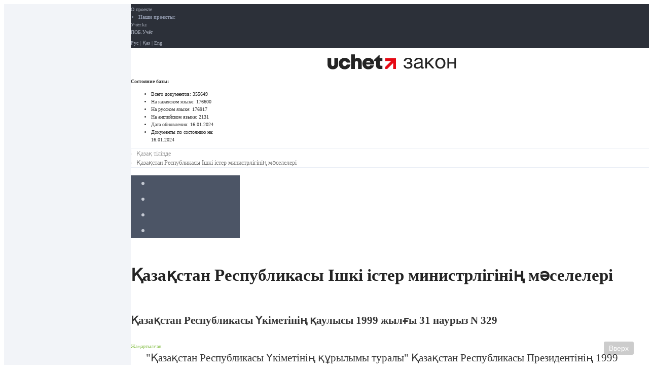

--- FILE ---
content_type: text/html; charset=UTF-8
request_url: https://zakon.uchet.kz/kaz/history/P990000329_/26.09.2002
body_size: 15818
content:
<!DOCTYPE html>
<html xmlns="http://www.w3.org/1999/xhtml" xml:lang="ru" lang="ru">
<head>
	<title>Информационно-правовая система нормативных правовых актов Республики Казахстан</title>
        <meta http-equiv="X-UA-Compatible" content="IE=edge">
        <meta content="width=device-width, initial-scale=1" name="viewport" />
	<meta name="title" content="Информационно-правовая система нормативных правовых актов Республики Казахстан" />

	<meta property="og:title" content="Информационно-правовая система нормативных правовых актов Республики Казахстан" />
        	<meta property="og:url" content="https://zakon.uchet.kz/kaz/history/P990000329_/26.09.2002" />
	<meta property="og:image" content="https://zakon.uchet.kz/local/templates/adilet/images/logo_quad.png" />

	<meta name="yandex-verification" content="7135cd973ad40280" />

	<meta http-equiv="Content-Type" content="text/html; charset=UTF-8" />
<link href="/bitrix/css/main/bootstrap.min.css?1660193044121326" type="text/css"  rel="stylesheet" />
<link href="/bitrix/css/main/font-awesome.min.css?166019304423748" type="text/css"  rel="stylesheet" />
<link href="/bitrix/cache/css/s1/adilet/page_be188a36323a53f71528a44359c60be6/page_be188a36323a53f71528a44359c60be6_v1.css?17329173791677" type="text/css"  rel="stylesheet" />
<link href="/bitrix/cache/css/s1/adilet/template_0d187217d217a1674bec4128a63e6c6a/template_0d187217d217a1674bec4128a63e6c6a_v1.css?175698904746934" type="text/css"  data-template-style="true" rel="stylesheet" />
<script>if(!window.BX)window.BX={};if(!window.BX.message)window.BX.message=function(mess){if(typeof mess==='object'){for(let i in mess) {BX.message[i]=mess[i];} return true;}};</script>
<script>(window.BX||top.BX).message({"JS_CORE_LOADING":"Загрузка...","JS_CORE_NO_DATA":"- Нет данных -","JS_CORE_WINDOW_CLOSE":"Закрыть","JS_CORE_WINDOW_EXPAND":"Развернуть","JS_CORE_WINDOW_NARROW":"Свернуть в окно","JS_CORE_WINDOW_SAVE":"Сохранить","JS_CORE_WINDOW_CANCEL":"Отменить","JS_CORE_WINDOW_CONTINUE":"Продолжить","JS_CORE_H":"ч","JS_CORE_M":"м","JS_CORE_S":"с","JSADM_AI_HIDE_EXTRA":"Скрыть лишние","JSADM_AI_ALL_NOTIF":"Показать все","JSADM_AUTH_REQ":"Требуется авторизация!","JS_CORE_WINDOW_AUTH":"Войти","JS_CORE_IMAGE_FULL":"Полный размер"});</script>

<script src="/bitrix/js/main/core/core.min.js?1732898027225181"></script>

<script>BX.Runtime.registerExtension({"name":"main.core","namespace":"BX","loaded":true});</script>
<script>BX.setJSList(["\/bitrix\/js\/main\/core\/core_ajax.js","\/bitrix\/js\/main\/core\/core_promise.js","\/bitrix\/js\/main\/polyfill\/promise\/js\/promise.js","\/bitrix\/js\/main\/loadext\/loadext.js","\/bitrix\/js\/main\/loadext\/extension.js","\/bitrix\/js\/main\/polyfill\/promise\/js\/promise.js","\/bitrix\/js\/main\/polyfill\/find\/js\/find.js","\/bitrix\/js\/main\/polyfill\/includes\/js\/includes.js","\/bitrix\/js\/main\/polyfill\/matches\/js\/matches.js","\/bitrix\/js\/ui\/polyfill\/closest\/js\/closest.js","\/bitrix\/js\/main\/polyfill\/fill\/main.polyfill.fill.js","\/bitrix\/js\/main\/polyfill\/find\/js\/find.js","\/bitrix\/js\/main\/polyfill\/matches\/js\/matches.js","\/bitrix\/js\/main\/polyfill\/core\/dist\/polyfill.bundle.js","\/bitrix\/js\/main\/core\/core.js","\/bitrix\/js\/main\/polyfill\/intersectionobserver\/js\/intersectionobserver.js","\/bitrix\/js\/main\/lazyload\/dist\/lazyload.bundle.js","\/bitrix\/js\/main\/polyfill\/core\/dist\/polyfill.bundle.js","\/bitrix\/js\/main\/parambag\/dist\/parambag.bundle.js"]);
</script>
<script>BX.Runtime.registerExtension({"name":"fx","namespace":"window","loaded":true});</script>
<script>(window.BX||top.BX).message({"LANGUAGE_ID":"ru","FORMAT_DATE":"DD.MM.YYYY","FORMAT_DATETIME":"DD.MM.YYYY HH:MI:SS","COOKIE_PREFIX":"ZAKON_SM","SERVER_TZ_OFFSET":"18000","UTF_MODE":"Y","SITE_ID":"s1","SITE_DIR":"\/","USER_ID":"","SERVER_TIME":1769914937,"USER_TZ_OFFSET":0,"USER_TZ_AUTO":"Y","bitrix_sessid":"c8625cc0f7564553b5f3ee264674ae8c"});</script>


<script  src="/bitrix/cache/js/s1/adilet/kernel_main/kernel_main_v1.js?1732905114155628"></script>
<script src="/bitrix/js/main/jquery/jquery-1.11.1.min.js?166020455195786"></script>
<script>BX.setJSList(["\/bitrix\/js\/main\/session.js","\/bitrix\/js\/main\/core\/core_fx.js","\/bitrix\/js\/main\/date\/main.date.js","\/bitrix\/js\/main\/core\/core_date.js","\/bitrix\/js\/main\/pageobject\/pageobject.js","\/bitrix\/js\/main\/core\/core_window.js","\/bitrix\/js\/main\/utils.js","\/local\/templates\/adilet\/js\/bootstrap.min.js","\/local\/templates\/adilet\/js\/app.js","\/local\/templates\/adilet\/js\/slimscroll.min.js","\/local\/templates\/adilet\/js\/cookie.js"]);</script>
<script>BX.setCSSList(["\/local\/templates\/adilet\/components\/my\/adilet\/.default\/my\/adilet.history\/.default\/style.css","\/local\/templates\/adilet\/css\/app.min.css","\/local\/templates\/adilet\/styles.css","\/local\/templates\/adilet\/template_styles.css"]);</script>


<script  src="/bitrix/cache/js/s1/adilet/template_6f08ef289095a7b94fa86ce33d8c1111/template_6f08ef289095a7b94fa86ce33d8c1111_v1.js?173290511460191"></script>
<script>var _ba = _ba || []; _ba.push(["aid", "6fd1b84511737ae4fa3244043ec3f373"]); _ba.push(["host", "zakon.uchet.kz"]); (function() {var ba = document.createElement("script"); ba.type = "text/javascript"; ba.async = true;ba.src = (document.location.protocol == "https:" ? "https://" : "http://") + "bitrix.info/ba.js";var s = document.getElementsByTagName("script")[0];s.parentNode.insertBefore(ba, s);})();</script>



	
	<link rel="icon" type="image/png" href="/local/templates/adilet/images/favicon_zakon.png" />
</head>
<body>
<div id="panel" class="hidden-print"></div>
<section class="hbox stretch">
	<aside class="aside aside-lg bg-light lt hide" id="aside_c">
		<section class="vbox">
			<section class="scrollable text-sm" id="t_o_contents"></section>
		</section>
	</aside>
	<section class="vbox">
		<section class="scrollable" id="scrollContent">

			<section class="bg-black">
				<div class="container">
					<div class="row">
						<div class="col-xs-9">
							<ul class="list-unstyled list-inline text-xs" style="padding:3px 0; margin:0;">
								<li><a href="#" target="_blank">О проекте</a></li>
								<li class="m-l text-muted"><b>Наши проекты:</b></li>
								<li><a href="https://uchet.kz" target="_blank">Учёт.kz</a></li>
								<li><a href="http://pob.kz" target="_blank">ПОБ.Учёт</a></li>
							</ul>
						</div>
						<div class="col-xs-3">
							<div style="padding:3px 0; margin:0;" class="text-right text-xs">
								<a href="/rus/search/">Рус</a> | <a href="/kaz/search/">Қаз</a> | <a href="/eng/search/">Eng</a>
							</div>
						</div>
					</div>
				</div>
			</section>
			<section>
				<div class="container">
					<!--'start_frame_cache_y0XwfU'--><!--'end_frame_cache_y0XwfU'-->				</div>
			</section>
			<section class="container">
				<div class="row">
					<div class="col-sm-3">
						<header class="nav-bar">
						<!--<a class="btn btn-link visible-xs" data-toggle="class:nav-off-screen" data-target="#nav">
							<i class="fa fa-filter"></i>
						</a>-->
						<a class="nav-brand" href="/"><img src="/local/templates/adilet/images/new-logo-zakon.svg" style="height:30px; width:auto"></a>
						<!--<a class="btn btn-link visible-xs" data-toggle="class:show" data-target=".nav-user">
							<i class="fa fa-list"></i>
						</a>-->
						</header>
					</div>
					<div class="col-sm-9 hidden-xs">
						<section class=" pull-right text-xs text-left" style="width: 210px; margin-top:7.5px; margin-right: 10px;">
    <b>Состояние базы:</b>
    <ul class="list-unstyled">
        <li class="hide">Всего документов: <span class="pull-right"> 355649 </span></li>
        <li class="hide">На казахском языке: <span class="pull-right"> 176600 </span></li>
        <li>На русском языке: <span class="pull-right"> 176917 </span></li>
        <li class="hide">На английском языке: <span class="pull-right"> 2131 </span></li>
        <li class="hide">Дата обновления: <span class="pull-right">16.01.2024</span></li>
        <li>Документы по состоянию на: <span class="pull-right">16.01.2024</span></li>
    </ul>
</section>					</div>
				</div>
			</section>
			<section class="bg-light lter">
				<div class="container">
					<div id="breadcrumb">
					<ul class="breadcrumb breadcrumb-transparent breadcrumb-dot font-weight-bold p-0 my-2 font-size-sm mb-5 ml-2 d-print-none" itemprop="http://schema.org/breadcrumb" itemscope itemtype="http://schema.org/BreadcrumbList" style="margin: 5px 0 !important;"><li class="breadcrumb-item" itemprop="itemListElement" itemscope itemtype="http://schema.org/ListItem"><a href="/rus/search/" class="text-muted" title="Қазақ тілінде" itemprop="item"><span itemprop="name">Қазақ тілінде</span></a><meta itemprop="position" content="1" /></li><li class="breadcrumb-item">Қазақстан Республикасы Ішкі істер министрлігінің мәселелері</li></ul>					</div>
				</div>
			</section>
			<section>
				<div class="container" id="main-content-container-wrapper">
				
<div class="row">
			<ul class="nav nav-pills nav-justified m-t no-radius bg-dark pull-right" style="width:175px;">
			<li><a href="#modal-history" data-toggle="modal" title=" Өзгерістер тарихы " rel="nofollow"><i class="fa fa-history"></i></a></li>
			<li><a href="#modal-info" data-toggle="modal" title="Құжат туралы ақпарат" rel="nofollow"><i class="fa fa-info"></i></a></li>
			<li><a href="#" title="Көшіру" rel="nofollow"><i class="fa fa-save"></i></a></li>
			<li><a href="#" onclick="window.print();" title="Қағазға шығару" target="_blank" rel="nofollow"><i class="fa fa-print"></i></a></li>
			<!-- <li><a href="#" title="Таңдаулыға қосу" id="favorite" docid="P990000329_" rel="nofollow"><i class="fa fa-star"></i></a></li> -->
		</ul>

					<h1>Қазақстан Республикасы Ішкі істер министрлігінің мәселелері</h1>
				
					<h4>Қазақстан Республикасы Үкіметінің қаулысы 1999 жылғы 31 наурыз N 329</h4>
				
		<small class="text-xs clear text-success">Жаңартылған</small>
		
		<!DOCTYPE html>
<article>
<a id="0" name="z0"></a>


&nbsp;&nbsp;&nbsp;&nbsp;&nbsp;     "Қазақстан Республикасы Үкіметінің құрылымы туралы" Қазақстан 
Республикасы Президентінің 1999 жылғы 22 қаңтардағы N 6  
<a href="/kaz/docs/U990000006_#z0">
U990006_
</a>
  Жарлығына 
сәйкес Қазақстан Республикасының Үкіметі қаулы етеді:

<br>

&nbsp;&nbsp;&nbsp;&nbsp;&nbsp;     1. Қоса беріліп отырған Қазақстан Республикасының Ішкі істер 

<a id="1" name="z1"></a>

<pre>

министрлігі туралы ереже бекітілсін.
     2. Қазақстан Республикасының Ішкі істер министрлігіне алты, оның 
ішінде бір бірінші вице-министрі болуға рұқсат етілсін. 
&lt;*&gt;

     ЕСКЕРТУ. 2-тармақ өзгерді - ҚР Үкіметінің 1999.08.02. N 1093          
              қаулысымен.  
<a href="/kaz/docs/P990001093_#z0">
P991093_
</a>
 
     ЕСКЕРТУ. 2-тармақ өзгерді - ҚР Үкіметінің 2000.12.20. N 1865          
              қаулысымен.  
<a href="/kaz/docs/P000001865_#z0">
P001865_
</a>
 
     ЕСКЕРТУ. 2-тармақ өзгерді - ҚР Үкіметінің 2001.06.27. N 883          
              қаулысымен.  
<a href="/kaz/docs/P010000883_#z0">
P010883_
</a>
 
     3.
&lt;*&gt;

     ЕСКЕРТУ. 3-тармақтың күші жойылды - ҚР Үкіметінің 1999.09.03. N 1301  
              қаулысымен.  
<a href="/kaz/docs/P990001301_#z0">
P991301_
</a>
 
     4. Құпия.
     5. Осы қаулы қол қойылған күнінен бастап күшіне енеді.
     
     Қазақстан Республикасының
        Премьер-Министрі
     
                                          Қазақстан Республикасы
                                               Үкіметінің 
                                         1999 жылғы 31 наурыздағы
                                             N 329 қаулысымен
                                                бекітілген
     
             Қазақстан Республикасының Ішкі істер
                      министрлігі туралы
                           Ереже
     
                    1. Жалпы ережелер

</pre>
<br>

&nbsp;&nbsp;&nbsp;&nbsp;&nbsp;     1. Қазақстан Республикасының Iшкi iстер министрлiгі (бұдан әрi -
Министрлiк) Қазақстан Республикасы iшкi iстер органдарының жүйесiне 
басшылықты, сондай-ақ заңдармен көзделген шектерде Қазақстан 
Республикасындағы қоғамдық тәртiптi сақтау және қоғамдық қауiпсiздiктi 
қамтамасыз ету саласындағы салааралық үйлестірудi жүзеге асыратын, 
құқық қорғау қызметi саласындағы мемлекеттiк саясатты әзiрлеуге 
қатысатын және iске асыратын орталық атқарушы орган болып табылады.

<br>

&nbsp;&nbsp;&nbsp;&nbsp;&nbsp;     Министрлiктiң мынадай ведомствосы бар: Қылмыстық-атқару жүйесі 
комитеті, Жол полициясы комитеті, Iшкi әскерлер комитетi. 
&lt;*&gt;
<br>

&nbsp;&nbsp;&nbsp;&nbsp;&nbsp;     ЕСКЕРТУ. 1-тармақ жаңа редакцияда - ҚР Үкіметінің 1999.08.02. N 1093 

<br>

&nbsp;&nbsp;&nbsp;&nbsp;&nbsp;&nbsp;&nbsp;&nbsp;&nbsp;&nbsp;&nbsp;&nbsp;&nbsp;&nbsp;              қаулысымен.  
<a href="/kaz/docs/P990001093_#z0">
P991093_
</a>
 

<br>

&nbsp;&nbsp;&nbsp;&nbsp;&nbsp;     ЕСКЕРТУ. 1-тармақ өзгерді - ҚР Үкіметінің 2001.06.08. N 777           

<br>

&nbsp;&nbsp;&nbsp;&nbsp;&nbsp;&nbsp;&nbsp;&nbsp;&nbsp;&nbsp;&nbsp;&nbsp;&nbsp;&nbsp;              қаулысымен.  
<a href="/kaz/docs/P010000777_#z0">
P010777_
</a>
 

<br>

&nbsp;&nbsp;&nbsp;&nbsp;&nbsp;     Ескерту. 1-тармақ өзгерді - ҚР Үкіметінің 2001.12.28. N 1755          

<br>

&nbsp;&nbsp;&nbsp;&nbsp;&nbsp;&nbsp;&nbsp;&nbsp;&nbsp;&nbsp;&nbsp;&nbsp;&nbsp;&nbsp;              қаулысымен.  
<a href="/kaz/docs/P010001755_#z0">
P011755_
</a>
 

<br>

&nbsp;&nbsp;&nbsp;&nbsp;&nbsp;     Ескерту. 1-тармақ өзгерді - ҚР Үкіметінің 2002.09.26. N 1057          

<br>

&nbsp;&nbsp;&nbsp;&nbsp;&nbsp;&nbsp;&nbsp;&nbsp;&nbsp;&nbsp;&nbsp;&nbsp;&nbsp;&nbsp;              қаулысымен.  
<a href="/kaz/docs/P020001057_#z0">
P021057_
</a>
 

<br>

&nbsp;&nbsp;&nbsp;&nbsp;&nbsp;     2. Министрлік өз қызметін Қазақстан Республикасының Конституциясына, 
Қазақстан Республикасының заңдарына, Қазақстан Республикасы Президентінің, 
Үкіметінің актілеріне, басқа да нормативтік құқықтық актілерге, сондай-ақ 
Қазақстан Республикасының халықаралық шарттық және өзге де 
міндеттемелеріне және осы Ережеге сәйкес жүзеге асырады.

<br>

&nbsp;&nbsp;&nbsp;&nbsp;&nbsp;     3. Министрлік мемлекеттiк мекеменiң ұйымдастыру-құқықтық нысанындағы 
заңды тұлға болып табылады, өз атауы мемлекеттік тілде жазылған мөрлері 
мен мөртаңбалары, белгіленген үлгідегі бланкілері, сондай-ақ заңдарға 
сәйкес банктерде шоттары болады.
&lt;*&gt;
<br>

&nbsp;&nbsp;&nbsp;&nbsp;&nbsp;     Министрлік азаматтық-құқықтық қатынастарға өз атынан кіреді.

<br>

&nbsp;&nbsp;&nbsp;&nbsp;&nbsp;     Министрліктің, егер оған заңдарға сәйкес уәкілеттік берілсе, 

<a id="2" name="z2"></a>

<pre>

мемлекеттің атынан азаматтық-құқықтық қатынастардың тарабы болуға құқығы 
бар.
     ЕСКЕРТУ. 3-тармақ өзгерді - ҚР Үкіметінің 1999.08.02. N 1093 
              қаулысымен.  
<a href="/kaz/docs/P990001093_#z0">
P991093_
</a>
 
     4. Министрлік өз құзыретіндегі мәселелер бойынша заңдарда белгіленген 
тәртіппен Қазақстан Республикасының барлық аумағында міндетті күші 
болатын, бұйрықтар шығарады.
&lt;*&gt;

     ЕСКЕРТУ. 4-тармақ өзгерді - ҚР Үкіметінің 1999.08.02. N 1093 
              қаулысымен.  
<a href="/kaz/docs/P990001093_#z0">
P991093_
</a>
 
     5. Министрлiктiң штат санының лимитiн Қазақстан Республикасының
Yкiметi бекiтедi.
&lt;*&gt;

     ЕСКЕРТУ. 5-тармақ жаңа редакцияда - ҚР Үкіметінің 1999.08.02. N 1093 
              қаулысымен.  
<a href="/kaz/docs/P990001093_#z0">
P991093_
</a>
 
     6. Министрліктің заңды мекен-жайы:
     473040, Қазақстан Республикасы, Астана қаласы, Манас көшесі, 4.
     7. Министрлiктiң толық атауы - "Қазақстан Республикасының 
1шкi iстер министрлiгi" мемлекеттiк мекемесi.
&lt;*&gt;

     ЕСКЕРТУ. 7-тармақ жаңа редакцияда - ҚР Үкіметінің 1999.08.02. N 1093 
              қаулысымен.  
<a href="/kaz/docs/P990001093_#z0">
P991093_
</a>
 
     8. Министрлік туралы ереже оның құрылтай құжаты болып табылады.
&lt;*&gt;

     ЕСКЕРТУ. 8-тармақ өзгерді - ҚР Үкіметінің 1999.08.02. N 1093 
              қаулысымен.  
<a href="/kaz/docs/P990001093_#z0">
P991093_
</a>
 
     9. Министрліктің жалауы, туы және рәмізі болады.
     10. Министрліктің қызметін қаржыландыру тек мемлекеттік бюджеттен 
жүзеге асырылады.
     Министрлікке кәсіпкерлік субъектілерімен Министрліктің функциясы 
болып табылатын міндеттерді орындау нысанасына шарттық қатынастарға кіруге 
тыйым салынады.
     Егер Министрлікке заң актілерінде кірістер әкелетін қызметті жүзеге 
асыруға құқық берілген болса, онда мұндай қызметтен алынған кіріс 
мемлекеттік бюджетке бағытталады.
     
       2. Министрліктің функциялары, негізгі міндеттері
                    және құқықтары
     
     11. Министрлік Қазақстан Республикасының заңдарына сәйкес мынадай 
функцияларды жүзеге асырады:

</pre>
<br>

&nbsp;&nbsp;&nbsp;&nbsp;&nbsp;     1) Қазақстан Республикасының Ішкі істер органдары жүйесіне жалпы 
басшылықты, оларды жедел басқару жүйесінің жұмыс істеуін қамтамасыз етеді;

<br>

&nbsp;&nbsp;&nbsp;&nbsp;&nbsp;     2) ішкі істер органдарына жүктелген міндеттерді іске асыруға тікелей 
қатысады, оларды төмен тұрған ішкі істер органдарының орындауын бақылайды, 
азаматтардың қауіпсіздігін босаңсытатын факторларды жоюға бағытталған 
шараларды жүзеге асырады;

<br>

&nbsp;&nbsp;&nbsp;&nbsp;&nbsp;     3) жедел жағдайдың жай-күйі мен болжамын ескере отырып, ішкі істер 
органдары қызметінің тиімділігін зерделейді және осы қызметті жетілдіру 
жөніндегі шараларды әзірлейді;

<br>

&nbsp;&nbsp;&nbsp;&nbsp;&nbsp;     4) стратегиялық жоспарларды әзірлеуге қатысады, іс-шаралардың 
тактикалық жоспарларын, сондай-ақ өзіне бағынысты органдар мен 
бөлімшелерінің, оның ішінде құрылымдық қызметін реттейтін актілерді 
әзірлейді;

<br>

&nbsp;&nbsp;&nbsp;&nbsp;&nbsp;     5) өз құзыретінің шегінде ішкі істер органдары мен оның барлық 
буындарының құрылымын әзірлейді, оны жетілдіреді;

<br>

&nbsp;&nbsp;&nbsp;&nbsp;&nbsp;     6) ішкі істер органдарының кадрларын іріктеуді, орналастыруды, 
оқытуды және тәрбиелеуді ұйымдастырады, Ішкі істер министрлігі оқу 
орындарының қызметін ұйымдастырушылық қамтамасыз етеді;

<br>

&nbsp;&nbsp;&nbsp;&nbsp;&nbsp;     7) ішкі істер органдары қызметінің өзекті бағыттары бойынша ғылыми 
зерттеулер мен әзірлемелер жүргізуді ұйымдастырады;

<br>

&nbsp;&nbsp;&nbsp;&nbsp;&nbsp;     8) арнаулы есептерді қалыптастырады, есепке алынған адамдардың 
тәртібін бақылауды ұйымдастырады, арнаулы, құқық қорғау және өзге де 
мемлекеттік органдармен ақпарат алмасуды және өзара іс-қимылды жүзеге 
асырады;

<br>

&nbsp;&nbsp;&nbsp;&nbsp;&nbsp;     9) ішкі істер органдарына әлеуметтік дамыту, қызметкерлер мен ішкі 
әскерлер әскери қызметшілеріне, олардың отбасы мүшелеріне, сондай-ақ 
зейнеткерлерге медициналық, санаторийлық-курорттық, сауықтыру қызметін 
көрсетулерді, тұрғын үй, өндірістік-шаруашылық және тұрмыстық жағдайларын 
жақсарту жөніндегі іс-шараларды жүзеге асырады;

<br>

&nbsp;&nbsp;&nbsp;&nbsp;&nbsp;     10) өндірістік, әлеуметтік-тұрмыстық, әскери мақсаттағы объектілер 
мен тұрғын үйлер салуды жүзеге асырады;

<br>

&nbsp;&nbsp;&nbsp;&nbsp;&nbsp;     11) бөлінген материалдық ресурстар мен бюджеттік қаражаттың мақсатты 
және тиімді пайдаланылуын қамтамасыз етеді, олар бойынша есеп жүргізу мен 
есеп беруді, сондай-ақ ішкі істер органдарының қаржы-шаруашылық қызметін 
ведомствоішілік бақылауды жүзеге асырады;

<br>

&nbsp;&nbsp;&nbsp;&nbsp;&nbsp;     12) 
&lt;*&gt;
<br>

&nbsp;&nbsp;&nbsp;&nbsp;&nbsp;     13) ішкі істер органдарының қорғаныстық-жұмылдырушылық даярлығын 
ұйымдастырады, бейбіт уақытта және соғыс уақыты жағдайында төтенше 
жағдайлар пайда болған кезінде олардың жұмысының орнықтылығын арттыру, 
Министрліктің арнаулы бөлімшелерінің толық және дер кезінде жұмылдырылуға 
тұрақты даярлығын қамтамасыз ету жөніндегі шараларды жүзеге асырады;

<br>

&nbsp;&nbsp;&nbsp;&nbsp;&nbsp;     14) республикадағы қоғамдық тәртіп мен қоғамдық қауіпсіздіктің 
жай-күйі және оларды нығайту жөнінде ішкі істер органдары қабылдаған 
шаралар туралы Қазақстан Республикасының Президенті мен Үкіметін, мүдделі 
мемлекеттік органдарды хабарландырып отырады;

<br>

&nbsp;&nbsp;&nbsp;&nbsp;&nbsp;     15) Қазақстан Республикасының Президенті мен Үкіметіне қоғамдық 
тәртіп пен қоғамдық қауіпсіздікті қорғау, ішкі істер органдарын 
ұйымдық-штаттық, кадрлық және материалдық-техникалық нығайту мәселелері 
жөнінде ұсыныс енгізеді;

<br>

&nbsp;&nbsp;&nbsp;&nbsp;&nbsp;     16) заңдармен Қазақстан Республикасы ішкі істер органдарының 
жүргізуіне жатқызылған өзге де функцияларды жүзеге асырады;

<br>

&nbsp;&nbsp;&nbsp;&nbsp;&nbsp;     17) Қазақстан Республикасының аумағында күзет қызметiн бақылауды 
жүзеге асырады.
&lt;*&gt;
<br>

&nbsp;&nbsp;&nbsp;&nbsp;&nbsp;     Ескерту. 11-тармақ 17) тармақшамен толықтырылды - ҚР Үкіметінің       

<br>

&nbsp;&nbsp;&nbsp;&nbsp;&nbsp;&nbsp;&nbsp;&nbsp;&nbsp;&nbsp;&nbsp;&nbsp;&nbsp;&nbsp;              2001.11.10. N 1433 қаулысымен.  
<a href="/kaz/docs/P010001433_#z0">
P011433_
</a>
 

<br>

&nbsp;&nbsp;&nbsp;&nbsp;&nbsp;     Ескерту. 11-тармақ өзгерді - ҚР Үкіметінің 2001.12.28. N 1755         

<br>

&nbsp;&nbsp;&nbsp;&nbsp;&nbsp;&nbsp;&nbsp;&nbsp;&nbsp;&nbsp;&nbsp;&nbsp;&nbsp;&nbsp;              қаулысымен.  
<a href="/kaz/docs/P010001755_#z0">
P011755_
</a>
 

<br>

&nbsp;&nbsp;&nbsp;&nbsp;&nbsp;     12. Министрліктің негізгі міндеттері мыналар болып табылады:

<br>

&nbsp;&nbsp;&nbsp;&nbsp;&nbsp;     1) ішкі істер органдарының қоғамдық тәртіп пен қоғамдық қауіпсіздікті 
қорғау, оның ішінде төтенше және соғыс жағдайларында қамтамасыз ету, 
қылмыстар мен әкімшілік құқық бұзушылықтардың алдын алу, анықтау, жолын 
кесу, қылмыстарды ашу мен тергеу, сондай-ақ қылмыскерлерді іздестіру, iшкi 
iстер органдарының тергеу изоляторларында жазаларын өтеп жатқан, 
шаруашылық қызмет көрсету бойынша жұмыстарды орындау үшiн қалдырылған 
адамдарға қатысты қылмыстық жазалау мен әкімшілік жаза қолдануларды 
орындау, мемлекеттік және өзге де объектілерді, жеке адамдарды күзету, 
қамаудағылар мен сотталғандарды күзетпен алып жүру, терроршылдық 
актілерінің жолын кесуге қатысу, кепілдікке алынғандарды босату жөнінде 
тиімді жұмыс істеуін ұйымдастыру; 
&lt;*&gt;
<br>

&nbsp;&nbsp;&nbsp;&nbsp;&nbsp;     2) республикадағы оперативтік жағдайды талдау және болжау, заңдылық 
пен құқық тәртібін нығайту жөнінде шешімдер әзірлеу, ішкі істер 
органдарының араласуын талап ететін төтенше жағдайларға жедел ден қою 
шараларын әзірлеу және оны қолдану;

<br>

&nbsp;&nbsp;&nbsp;&nbsp;&nbsp;     3) қылмысқа қарсы күрестің нысандары мен әдістерін жетілдіру, 
жедел-іздестіру қызметінің стратегиясы мен тактикасын айқындауға қатысу;

<br>

&nbsp;&nbsp;&nbsp;&nbsp;&nbsp;     4) өз құзыретіндегі мәселелер бойынша жалпыреспубликалық және 
аймақтық жедел-іздестіру және алдын алу іс-шараларын жүргізу жөніндегі 
ұйымдастырушылық басшылық, қолда бар күштер мен құралдарды пайдалану 
жөнінде оңтайлы шешімдер әзірлеу, бағынысты органдар мен бөлімшелерге 
практикалық және әдістемелік көмектер көрсету, оң жұмыс тәжірибелерін 
қорыту және тарату;

<br>

&nbsp;&nbsp;&nbsp;&nbsp;&nbsp;     5) өз құзыретінің шегінде ішкі істер органдарының құрылымын 
жетілдіру, оны оңтайландыру, ішкі істер органдарының қызметтері мен 
бөлімшелерінің арасында және өзге де құқық қорғау органдарымен, 
министрліктермен және ведомстволармен өзара іс-қимылын жақсарту жөнінде 
шаралар әзірлеу;

<br>

&nbsp;&nbsp;&nbsp;&nbsp;&nbsp;     6) өз құзыретінің шегінде ішкі істер органдарының қызметін 
материалдық-техникалық, қаржылық, кадрлық, сондай-ақ ақпараттық қамтамасыз 
ету;

<br>

&nbsp;&nbsp;&nbsp;&nbsp;&nbsp;     7) Министрлікке Қазақстан Республикасының заңдарына сәйкес жүктелінген
өзге де міндеттерді орындау.

<br>

&nbsp;&nbsp;&nbsp;&nbsp;&nbsp;     Ескерту. 12-тармақ өзгерді - ҚР Үкіметінің 2001.12.28. N 1755         

<br>

&nbsp;&nbsp;&nbsp;&nbsp;&nbsp;&nbsp;&nbsp;&nbsp;&nbsp;&nbsp;&nbsp;&nbsp;&nbsp;&nbsp;              қаулысымен.  
<a href="/kaz/docs/P010001755_#z0">
P011755_
</a>
 

<br>

&nbsp;&nbsp;&nbsp;&nbsp;&nbsp;     13. Министрліктің өз құзыретінің шегінде заңдарда белгіленген 
тәртіппен:

<br>

&nbsp;&nbsp;&nbsp;&nbsp;&nbsp;     1) құқық тәртібі мен қоғамдық қауіпсіздікті қамтамасыз етуге қатысты 
мәселелер бойынша бақылауды жүзеге асыруға, сондай-ақ лауазымды адамдар 
мен азаматтарды жауапкершілікке тартуға;

<br>

&nbsp;&nbsp;&nbsp;&nbsp;&nbsp;     2) тиісінше заңды тұлғалар немесе жеке адамдардың орындауы үшін 
міндетті ұйғарымдамалар, ұсынымдар және ұсыныстар беруге, нормативтік 
құқықтық актілер шығаруға;

<br>

&nbsp;&nbsp;&nbsp;&nbsp;&nbsp;     3) iшкi iстер органдарының тергеу изоляторлары мен уақытша ұстау 
изоляторлары мен оларға шектес аумақтарда режимдік талаптардың сақталуын 
бақылауды жүзеге асыруға; 
&lt;*&gt;
<br>

&nbsp;&nbsp;&nbsp;&nbsp;&nbsp;     4) мемлекеттік органдардан, өзге де ұйымдардан, лауазымды адамдар мен 
азаматтардан мәліметтер сұратуға және алуға;

<br>

&nbsp;&nbsp;&nbsp;&nbsp;&nbsp;     5) лицензиялауды жүзеге асыруға;

<br>

&nbsp;&nbsp;&nbsp;&nbsp;&nbsp;     6) Үкіметке ішкі істер органдарын, ішкі істердің мемлекеттік 
кәсіпорындары мен мекемелерін, оқу орындарын құру, қайта ұйымдастыру және 
тарату жөнінде ұсыныстар енгізуге;

<br>

&nbsp;&nbsp;&nbsp;&nbsp;&nbsp;     7) Қазақстан Республикасының құқық тәртібі мен қоғамдық қауіпсіздікті 
нығайту мәселелері және ішкі істер органдарының қызметіне қатысты басқа да 
мәселелер жөніндегі нормативтік құқықтық актілерін әзірлеуге қатысуға;

<br>

&nbsp;&nbsp;&nbsp;&nbsp;&nbsp;     8) ведомстволардың бірінші басшыларынан басқа, Министрліктің 
құрылымдық бөлімшелерінің басшыларын тағайындауға;

<br>

&nbsp;&nbsp;&nbsp;&nbsp;&nbsp;     9) қоғамдық тәртіп пен қоғамдық қауіпсіздікті қорғау мәселелері 
жөніндегі халықаралық кездесулерде Қазақстан Республикасының атынан 
өкілдік етуге, берілген өкілеттіктерінің шегінде халықаралық келісімдер 
жасауға;

<br>

&nbsp;&nbsp;&nbsp;&nbsp;&nbsp;     10) заң актілерінде, Қазақстан Республикасы Президентінің 
актілерінде, Қазақстан Республикасының өзге де нормативтік құқықтық 
актілерінде көзделген басқа да құқықтарды іске асыруға құқығы бар.

<br>

&nbsp;&nbsp;&nbsp;&nbsp;&nbsp;     Ескерту. 13-тармақ өзгерді - ҚР Үкіметінің 2001.12.28. N 1755         

<br>

&nbsp;&nbsp;&nbsp;&nbsp;&nbsp;&nbsp;&nbsp;&nbsp;&nbsp;&nbsp;&nbsp;&nbsp;&nbsp;&nbsp;              қаулысымен.  
<a href="/kaz/docs/P010001755_#z0">
P011755_
</a>
 

<a id="3" name="z3"></a>

<br>
<br>

&nbsp;&nbsp;&nbsp;&nbsp;&nbsp;&nbsp;&nbsp;&nbsp;&nbsp;&nbsp;&nbsp;&nbsp;&nbsp;&nbsp;&nbsp;&nbsp;&nbsp;&nbsp;                  3. Министрліктің мүлкі

<a id="4" name="z4"></a>

<br>
<br>

&nbsp;&nbsp;&nbsp;&nbsp;&nbsp;     14. Министрліктің жедел басқару құқығында оқшауланған мүлкі болады.

<br>

&nbsp;&nbsp;&nbsp;&nbsp;&nbsp;     Министрліктің мүлкі оған мемлекет берген мүліктен қалыптастырылады 
және негізгі қорлар мен айналымдық қаражаттан, сондай-ақ құны 
Министрліктің балансында көрсетілетін өзге де мүліктен тұрады.

<br>

&nbsp;&nbsp;&nbsp;&nbsp;&nbsp;     15. Министрлікке бекітіліп берілген мүлік республикалық меншікке 
жатады.

<br>

&nbsp;&nbsp;&nbsp;&nbsp;&nbsp;     16. Министрліктің өзіне бекітіліп берілген мүлікті өз бетінше 
иеліктен алуға немесе өзге де тәсілмен билік етуге құқығы жоқ.

<br>

&nbsp;&nbsp;&nbsp;&nbsp;&nbsp;     Министрлікке заңдарда белгіленген жағдайларда және шектерде 
мүліктерге билік ету құқығы берілуі мүмкін.

<a id="5" name="z5"></a>

<br>
<br>

&nbsp;&nbsp;&nbsp;&nbsp;&nbsp;&nbsp;&nbsp;&nbsp;&nbsp;&nbsp;&nbsp;&nbsp;&nbsp;&nbsp;&nbsp;&nbsp;                4. Министрліктің қызметін ұйымдастыру

<a id="6" name="z6"></a>

<br>
<br>

&nbsp;&nbsp;&nbsp;&nbsp;&nbsp;     17. Министрлікті Қазақстан Республикасының Ішкі істер министрі - Ішкі 
әскерлердің қолбасшысы (бұдан әрі - Министр) басқарады.

<br>

&nbsp;&nbsp;&nbsp;&nbsp;&nbsp;     Министрді Қазақстан Республикасының Президенті қызметке тағайындайды 
және қызметтен босатады.

<br>

&nbsp;&nbsp;&nbsp;&nbsp;&nbsp;     Министрдің, оның ұсынуы бойынша Қазақстан Республикасының Үкіметі 
қызметке тағайындайтын және қызметтен босататын орынбасарлары, оның ішінде 
бір бірінші, болады.

<br>

&nbsp;&nbsp;&nbsp;&nbsp;&nbsp;     18. Министр өз құзыретінің шегінде шешім қабылдауда дербес және 
Министрліктің қызметі үшін жеке жауап береді.

<br>

&nbsp;&nbsp;&nbsp;&nbsp;&nbsp;     19. Осы мақсаттарда Министр мынадай өкілеттіктерді жүзеге асырады:

<br>

&nbsp;&nbsp;&nbsp;&nbsp;&nbsp;     1) Министрліктің қызметіне басшылықты жүзеге асырады және ішкі 
әскерлерге қолбасылық етеді;

<br>

&nbsp;&nbsp;&nbsp;&nbsp;&nbsp;     2) қолданылып жүрген заңдарға сәйкес Қазақстан Республикасының барлық 
мемлекеттік органдары мен өзге де ұйымдарында және халықаралық 
қатынастарда Министрлік пен ішкі әскерлерді білдіреді;

<br>

&nbsp;&nbsp;&nbsp;&nbsp;&nbsp;     2-1) Министрлiктiң құрылымын бекiтедi;
&lt;*&gt;
<br>

&nbsp;&nbsp;&nbsp;&nbsp;&nbsp;     3) өз орынбасарларының, сондай-ақ Министрліктің Департаменттері мен 
өзге де құрылымдық бөлімшелері бастықтарының міндеттері мен 
өкілеттіктерінің шеңберін айқындайды, жауапкершілік дәрежесін белгілейді;

<br>

&nbsp;&nbsp;&nbsp;&nbsp;&nbsp;     4) Ішкі істер министрлігінің атынан ішкі істер органдарының орындауы 
міндетті бұйрықтар шығарады, нұсқаулар береді, сондай-ақ өз құзыретінің 
шегінде - өзге де мемлекеттік органдардың, ұйымдардың, лауазымды адамдар 
мен азаматтардың орындауына міндетті актілер шығарады;

<br>

&nbsp;&nbsp;&nbsp;&nbsp;&nbsp;     5) ведомстволардың бірінші басшыларынан басқа, өз номенклатурасы 
бойынша ішкі істер органдарының қызметкерлерін қызметке тағайындауды және 
босатуды жүргізеді;

<br>

&nbsp;&nbsp;&nbsp;&nbsp;&nbsp;     6) азаматтарды Ішкі істер министрлігінің кадрына тіркейді, оларға 
бастапқы және полиция полковнигіне, ішкі қызмет полковнигіне дейін, одан 
кейінгі арнаулы атақтар, сондай-ақ Министрлік пен ішкі әскерлердің әскери 
қызметшілеріне-қоса алғанда полковникке дейін, әскери атақтар береді;

<br>

&nbsp;&nbsp;&nbsp;&nbsp;&nbsp;     7) Қазақстан Республикасының Президентіне жоғары басшы құрамға 
арнаулы атақтар және жоғары әскери атақтар беру туралы ұсыныс енгізеді;

<br>

&nbsp;&nbsp;&nbsp;&nbsp;&nbsp;     8) ішкі істер органдарының қызметкерлері мен ішкі әскерлердің әскери 
қызметшілерін көтермелейді және әкімшілік тәртіппен жазалайды, оларды 
мемлекеттік наградалармен марапаттауға және Қазақстан Республикасының 
құрметті атақтарын беруге ұсынады;

<br>

&nbsp;&nbsp;&nbsp;&nbsp;&nbsp;     9) өз құзыретінің шегінде заңдарға сәйкес ішкі істер органдары мен 

<a id="7" name="z7"></a>

<pre>

Министрліктің құрылымдық бөлімшелері туралы ережелерді бекітеді;
     10) өз құзыретінің шегінде заңдарға сәйкес ішкі істер органдарының 
бөлімшелерін құрады және таратады, олардың құрылымын, Қазақстан 
Республикасының Үкіметі бекіткен штат санының лимиті пен бөлінген қаржының 
шегіндегі еңбекақы қорының шегінде штат санын белгілейді;
     11) республикалық бюджеттен бөлінген қаржының шегінде ішкі істер 
органдары мен ішкі әскерлерді ұстауға арналған қаржы қаражатын бөледі;
     12) Қазақстан Республикасының заңдарына сәйкес өзге де өкілеттіктерді 
жүзеге асырады.
     ЕСКЕРТУ. 19-тармақ толықтырылды - ҚР Үкіметінің 1999.08.02. N 1093 
              қаулысымен.  
<a href="/kaz/docs/P990001093_#z0">
P991093_
</a>
 
     20. Министрлiкте Министрдiң жанындағы консультативтiк-кеңесшi 
орган болып табылатын Алқасы болады. Алқаның сандық және жеке құрамын 
Министр бекiтедi.
&lt;*&gt;
     
     ЕСКЕРТУ. 20-тармақ жаңа редакцияда - ҚР Үкіметінің 1999.08.02. N 1093 
              қаулысымен.  
<a href="/kaz/docs/P990001093_#z0">
P991093_
</a>
 
     
           5. Министрлікті қайта ұйымдастыру және тарату
           
     21. Министрлікті қайта ұйымдастыру және тарату Қазақстан 
Республикасының заңдарына сәйкес жүзеге асырылады.
     
     
     
    Оқығандар:
    Қобдалиева Н.
    Омарбекова А.          
 
 
      
      

</pre>
<br>


</article>	</div>

<div class="modal fade" id="modal-info">
	<div class="modal-dialog">
		<div class="modal-content">
			<div class="modal-header">
				<button type="button" class="close" data-dismiss="modal" aria-hidden="true">×</button>
				<h4 class="modal-title">Құжат туралы ақпарат</h4>
			</div>
			<div class="padder">
				<table class="table text-sm">
					<thead>
						<tr>
							<th>Көрсеткіш</th>
							<th>Мәні</th>
						</tr>
					</thead>
					<tbody>
												<tr>
							<td>Мәртебесі</td>
							<td>
																								<span class="text-success">Жаңартылған</span>
																						</td>
						</tr>
												<tr>
							<td>Актіні өзгерту күні</td>
							<td>
																								26.09.2002																						</td>
						</tr>
												<tr>
							<td>Актіні қабылдау күні</td>
							<td>
																								31.03.1999																						</td>
						</tr>
												<tr>
							<td>Актіні ресми түрде жариялау туралы ақпарат</td>
							<td>
																								Қазақстан Республикасының ПҮАЖ-ы, 1999 ж., N 11, 100-құжат																						</td>
						</tr>
												<tr>
							<td>Акт нысаны</td>
							<td>
																																																																																	</td>
						</tr>
												<tr>
							<td>Құқықтық қатынас саласы</td>
							<td>
																								Ұлттық қауіпсіздік. Құқықтық тәртіпті қорғау. Әкімшілік құқық бұзушылық және әкімшілік жауапкершілік. ҰҚК, ІІМ, Қаржы полициясы органдары. Қазақстан Республикасының қауіпсіздік кеңесі																										Министрліктер және басқа да орталық атқарушы органдар																															</td>
						</tr>
												<tr>
							<td>Актіні қабылдаған орган</td>
							<td>
																								Қазақстан Республикасының Үкіметі (Қазақстан Республикасының Премьер-Министрі) 									(бұрынғы атауы: Қазақ ССР Министрлер Кабинеті; Қазақ ССР Министрлер Советі; Қазақ ССР Премьер-Министрі; Қазақ ССР Халық комиссарлары Советі; ҚР Министрлер Кабинеті)																						</td>
						</tr>
												<tr>
							<td>Заңды күші</td>
							<td>
																								Үкіметтің қаулысы																															</td>
						</tr>
												<tr>
							<td>Әрекет аймағы</td>
							<td>
																								Қазақстан Республикасы																															</td>
						</tr>
												<tr>
							<td>Қазақстан Республикасының нормативтік құқықтық актілері мемлекеттік тізіміндегі актінің тіркеу нөмірі</td>
							<td>
																								2502																						</td>
						</tr>
												<tr>
							<td>НҚА ережешығармашылық органмен берілген тіркеу нөмірі</td>
							<td>
																								329																						</td>
						</tr>
												<tr>
							<td>Күшіне ену күні</td>
							<td>
																								31.03.1999																						</td>
						</tr>
												<tr>
							<td>Актіні қабылдау орны</td>
							<td>
																								Астана қаласы																															</td>
						</tr>
											</tbody>
				</table>
			</div>
		</div>
	</div>
</div>

<div class="modal fade" id="modal-history">
	<div class="modal-dialog">
		<div class="modal-content">
			<div class="modal-header">
				<button type="button" class="close" data-dismiss="modal" aria-hidden="true">×</button>
				<h4 class="modal-title"> Өзгерістер тарихы </h4>
			</div>
			<div class="padder">
				<table class="table text-sm">
					<thead>
						<tr>
							<th>№</td>
							<th>Тақырып</th>
							<th>НҚА нысаны және оны қабылдаған орган</th>
							<th>Қосымша ақпарат</th>
							<th>Өзгерту күні</th>
							<th>НҚА мәртебесі</th>
						</tr>
					</thead>
					<tbody>
												<tr>
							<td>1</td>
							<td><a href="/kaz/history/P990000329_/27.06.2001">Қазақстан Республикасы Ішкі істер министрлігінің мәселелері</a></td>
							<td>Қазақстан Республикасы Үкіметінің Қаулысы 1999 жылғы 31 наурыз N 329</td>
							<td>Қазақстан Республикасының ПҮАЖ-ы, 1999 ж., N 11, 100-құжат</td>
							<td>27.06.2001</td>
							<td><span class="text-success">Қолданыстағы</span></td>
						</tr>
												<tr>
							<td>2</td>
							<td><a href="/kaz/history/P990000329_/10.11.2001">Қазақстан Республикасы Ішкі істер министрлігінің мәселелері</a></td>
							<td>Қазақстан Республикасы Үкіметінің қаулысы 1999 жылғы 31 наурыз N 329</td>
							<td>Қазақстан Республикасының ПҮАЖ-ы, 1999 ж., N 11, 100-құжат</td>
							<td>10.11.2001</td>
							<td><span class="text-success">Жаңартылған</span></td>
						</tr>
												<tr>
							<td>3</td>
							<td><a href="/kaz/history/P990000329_/28.12.2001">Қазақстан Республикасы Ішкі істер министрлігінің мәселелері</a></td>
							<td>Қазақстан Республикасы Үкіметінің қаулысы 1999 жылғы 31 наурыз N 329.</td>
							<td>Қазақстан Республикасының ПҮАЖ-ы, 1999 ж., N 11, 100-құжат</td>
							<td>28.12.2001</td>
							<td><span class="text-success">Жаңартылған</span></td>
						</tr>
												<tr>
							<td>4</td>
							<td><a href="/kaz/history/P990000329_/26.09.2002">Қазақстан Республикасы Ішкі істер министрлігінің мәселелері</a></td>
							<td>Қазақстан Республикасы Үкіметінің қаулысы 1999 жылғы 31 наурыз N 329</td>
							<td>Қазақстан Республикасының ПҮАЖ-ы, 1999 ж., N 11, 100-құжат</td>
							<td>26.09.2002</td>
							<td><span class="text-success">Жаңартылған</span></td>
						</tr>
												<tr>
							<td>5</td>
							<td><a href="/kaz/history/P990000329_/11.10.2002">Қазақстан Республикасы Ішкі істер министрлігінің мәселелері</a></td>
							<td>Қазақстан Республикасы Үкіметінің қаулысы 1999 жылғы 31 наурыз N 329</td>
							<td>Қазақстан Республикасының ПҮАЖ-ы, 1999 ж., N 11, 100-құжат</td>
							<td>11.10.2002</td>
							<td><span class="text-success">Жаңартылған</span></td>
						</tr>
												<tr>
							<td>6</td>
							<td><a href="/kaz/history/P990000329_/03.03.2004">Қазақстан Республикасы Ішкі істер министрлігінің мәселелері</a></td>
							<td>Қазақстан Республикасы Үкіметінің қаулысы 1999 жылғы 31 наурыз N 329</td>
							<td>Қазақстан Республикасының ПҮАЖ-ы, 1999 ж., N 11, 100-құжат</td>
							<td>03.03.2004</td>
							<td><span class="text-success">Жаңартылған</span></td>
						</tr>
												<tr>
							<td>7</td>
							<td><a href="/kaz/history/P990000329_/22.06.2005">Қазақстан Республикасы Ішкі істер министрлігінің мәселелері</a></td>
							<td>Қазақстан Республикасы Үкіметінің қаулысы 1999 жылғы 31 наурыз N 329</td>
							<td>Қазақстан Республикасының ПҮАЖ-ы, 1999 ж., N 11, 100-құжат</td>
							<td>22.06.2005</td>
							<td><span class="text-success">Жаңартылған</span></td>
						</tr>
											</tbody>
				</table>
			</div>
		</div>
	</div>
</div>

<script type="text/javascript">
	$(document).ready(function(){
		$("#myNav").affix({
			offset: { 
				top: 100 
			}
		});
	});
</script>
				</div>
			</section>

		</section>
	</section>
</section>

<script>

</script>


	<button id="srollToTop" title="Go to top">Вверх <i class="fa fa-long-arrow-up" aria-hidden="true"></i></button>
<script>
//  .scrollable
$('#srollToTop').click (function(){
	if(navigator.userAgent.match(/(iPod|iPhone|iPad|Android)/)) {           
	    window.scrollTo({
		top: 0,
		behavior: 'smooth',
	});
	} else {
	    $('#scrollContent').animate({ scrollTop: (0) }, 'slow');
	}
	console.log('ha-fa-na-na');
});
</script>
<style type="text/css">
#srollToTop {
  /* display: none; Hidden by default */
  position: fixed; /* Fixed/sticky position */
  bottom: 20px; /* Place the button at the bottom of the page */
  right: 30px; /* Place the button 30px from the right */
  z-index: 99; /* Make sure it does not overlap */
  border: none; /* Remove borders */
  outline: none; /* Remove outline */
  background-color: rgba(0,0,0,.2); /* Set a background color */
  color: white; /* Text color */
  cursor: pointer; /* Add a mouse pointer on hover */
  padding: 5px 10px; /* Some padding */
  border-radius: 3px; /* Rounded corners */
  font-size: 14px; /* Increase font size */
}

#srollToTop:hover {
  background-color: #555; /* Add a dark-grey background on hover */
}
</style>
</body>
<!-- Rating@Mail.ru counter -->
<script type="text/javascript">//<![CDATA[
var _tmr = _tmr || [];
_tmr.push({id: "2390348", type: "pageView", start: (new Date()).getTime()});
(function (d, w) {
   var ts = d.createElement("script"); ts.type = "text/javascript"; ts.async = true;
   ts.src = (d.location.protocol == "https:" ? "https:" : "http:") + "//top-fwz1.mail.ru/js/code.js";
   var f = function () {var s = d.getElementsByTagName("script")[0]; s.parentNode.insertBefore(ts, s);};
   if (w.opera == "[object Opera]") { d.addEventListener("DOMContentLoaded", f, false); } else { f(); }
})(document, window);
//]]></script><noscript><div style="position:absolute;left:-10000px;">
<img src="//top-fwz1.mail.ru/counter?id=2390348;js=na" style="border:0;" height="1" width="1" alt="Рейтинг@Mail.ru" />
</div></noscript>
<!-- //Rating@Mail.ru counter -->

<script>
  (function(i,s,o,g,r,a,m){i['GoogleAnalyticsObject']=r;i[r]=i[r]||function(){
  (i[r].q=i[r].q||[]).push(arguments)},i[r].l=1*new Date();a=s.createElement(o),
  m=s.getElementsByTagName(o)[0];a.async=1;a.src=g;m.parentNode.insertBefore(a,m)
  })(window,document,'script','https://www.google-analytics.com/analytics.js','ga');

  ga('create', 'UA-42272617-1', 'auto');
  ga('send', 'pageview');

</script>

<!--'start_frame_cache_2DJmFo'--><!--'end_frame_cache_2DJmFo'--></html>